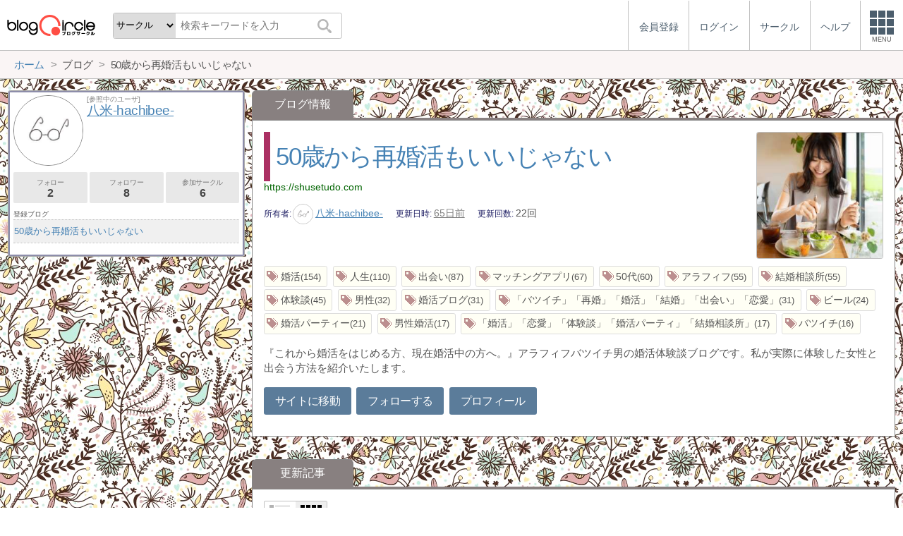

--- FILE ---
content_type: text/html; charset=utf-8
request_url: https://blogcircle.jp/blog/55660
body_size: 5028
content:
<!DOCTYPE HTML>
<html>
<head>
<title>50歳から再婚活もいいじゃない | ブログ | ブログサークル</title>
<meta name="referrer" content="unsafe-url"/>
<meta http-equiv="content-language" content="ja">
<meta name="viewport" content="width=device-width, initial-scale=1.0, minimum-scale=1.0, maximum-scale=1.0, user-scalable=yes">
<meta property="og:url"           content="https://blogcircle.jp/blog/55660" />
<meta property="og:type"          content="website" />
<meta property="og:title"         content="50歳から再婚活もいいじゃない | ブログ | ブログサークル" />
<meta property="og:description"   content="ブログにフォーカスしたコミュニティーサービス(SNS)。同じ趣味の仲間とつながろう！" />
<meta property="og:image"         content="https://blogcircle.jp/img/1.0/apple-touch-icon.png" />
<link href="/css/jquery-ui.1.12.1.min.css" rel="stylesheet" type="text/css" media="all" />
<link href="/css/base.1.16.css" rel="stylesheet" type="text/css" media="all" />
<link href="/css/blog.1.01.css" rel="stylesheet" type="text/css" media="all" />
<script type="text/javascript" src="/js/jquery.3.1.1.min.js"></script>
<script type="text/javascript" src="/js/jquery-ui.1.12.1.min.js"></script>
<script type="text/javascript" src="/js/jquery.cookie.js"></script>
<script type="text/javascript" src="/js/jquery.timeview.1.00.js"></script>
<script type="text/javascript" src="/js/jquery.loader.1.00.js"></script>
<script type="text/javascript" src="/js/jquery.multidata.1.04.js"></script>
<script type="text/javascript" src="/js/jquery.autosize.min.js"></script>
<script type="text/javascript" src="/js/jquery.areaclick.1.04.js"></script>
<script type="text/javascript" src="/js/jquery.rollup.1.03.js"></script>
<script type="text/javascript" src="/js/jquery.blog-image.1.00.js"></script>
<script type="text/javascript" src="/js/jquery.confirm.1.05.js"></script>
<script type="text/javascript" src="/js/jquery.dialog-event.1.00.js"></script>
<script type="text/javascript" src="/js/jquery.iine.1.05.js"></script>
<script type="text/javascript" src="/js/jquery.blog_item_msg.1.07.js"></script>
<script type="text/javascript" src="/js/jquery.ping.1.10.js"></script>
<script type="text/javascript" src="/js/masonry.pkgd.min.js"></script>
<script type="text/javascript" src="/js/jquery.multiview.1.09.js"></script>
<script type="text/javascript" src="/js/jquery.login.1.00.js"></script>

<script async='async' src='https://www.googletagservices.com/tag/js/gpt.js'></script>
<script>
  var googletag = googletag || {};
  googletag.cmd = googletag.cmd || [];
</script>

<script>
  googletag.cmd.push(function() {
    googletag.defineSlot('/9168897/BlogCircle(Side1)', [[336, 280],'fluid'], 'div-gpt-ad-1478660385180-0').addService(googletag.pubads());
googletag.defineSlot('/9168897/BlogCircle(side2)', [[300, 600], [336, 280],'fluid'], 'div-gpt-ad-1478660385180-1').addService(googletag.pubads());
    googletag.pubads().enableSingleRequest();
    googletag.pubads().collapseEmptyDivs();
    googletag.enableServices();
  });
</script>
<script>
jQuery(function($){

	// メニューの設定
	var MENU_LIST = $('#header-menu > ul');
	var MENU_ETC = MENU_LIST.children('.etc');
	var MENU_DIALOG = $('#header-menu .menu-dialog');
	var MENU_DIALOG_W = 400;
	MENU_DIALOG.width(MENU_DIALOG_W);


	// ヘッダメニュー
	var MENU_T = false;
	var MENU_E = {};
	var MENU_MARGIN = 5;
	MENU_ETC.on('click.header mouseenter.header', function(e){
		if( e.target.tagName.toLowerCase() == 'a' ) return;
		if( MENU_DIALOG.is(':visible') ){
			if( e.type == 'click' && ! MENU_DIALOG.is(':animated') ){
				clearTimeout(MENU_T);
				MENU_DIALOG.slideUp(200);
				MENU_ETC.removeClass('open');
			}
			return;
		}
		clearTimeout(MENU_T);
		MENU_ETC.addClass('open');
		var w = $(window).width();
		if( w < MENU_DIALOG_W ){
			MENU_DIALOG.width($(window).width() - 2);
		}else{
			MENU_DIALOG.width(MENU_DIALOG_W);
		}
		MENU_DIALOG.slideDown(200).offset({
			top: MENU_ETC.offset().top + MENU_ETC.outerHeight(true),
			left: MENU_ETC.offset().left + MENU_ETC.outerWidth() - MENU_DIALOG.outerWidth(true) - 0
		});
		var target = MENU_ETC.add(MENU_DIALOG);
		MENU_T = setTimeout(function(){ checkMouseOver(target); }, 500);
	});

	// メニューを閉じる
	function checkMouseOver(target){
		clearTimeout(MENU_T);
		var e = MENU_E;
		var flg = false;
		target.each(function(){
			var off = $(this).offset();
			var width = $(this).outerWidth(true);
			var height = $(this).outerHeight(true);
			if( e.pageX >= off.left - MENU_MARGIN
				&& e.pageX <= off.left + width + MENU_MARGIN
				&& e.pageY >= off.top - MENU_MARGIN
				&& e.pageY <= off.top + height + MENU_MARGIN
				){
				flg = true;
			}
			return ! flg;
		});
		if( ! e.pageX ) flg = true;
		if( flg ){
			MENU_T = setTimeout(function(){ checkMouseOver(target); }, 500);
		}else{
			MENU_ETC.removeClass('open');
			MENU_DIALOG.fadeOut(300);
		}
	}

	// グローバルイベント登録
	$(window).on('resize.header', function(e){
		clearTimeout(MENU_T);
		MENU_ETC.removeClass('open');
		MENU_DIALOG.hide();
	});
	$(document).on('mousemove.header', function(e){
		MENU_E = e;
	});


	// fixed設定
	var TIMER_FIXED = null;
	initFixed();
	$(window).on('scroll.all', function(e){
		if( TIMER_FIXED != null ) return;
		TIMER_FIXED = setTimeout(function(){ setFixed(); }, 200);
	});
	function initFixed(){
		var dummy = $('<div id="fixed-dummy"/>');
		var base = $('#fixed');
		dummy.height(base.height());
		dummy.insertAfter(base);
		base.css({
			position: 'fixed'
		});
	}
	function setFixed(){
		var top = $(window).scrollTop();
		var base = $('#fixed');
		if( top > 0 ){
			base.addClass('start');
		}else{
			base.removeClass('start');
		}
		TIMER_FIXED = null;
	}


	// 検索ボックス設定
	$('#header-search .search-q').on('keyup', function(e){
		if( e.keyCode == 13 ) $('#header-search .search-submit').trigger('click');
	});


});
</script>
</head>
<body>
<blogcircle class="use-bg" style="background-image:url(/thumb/factory-bg/1043?org);">


<!-- fixed -->
<div id="fixed">

<header id="header">
	<div id="header-logo"><a href="/" title="ブログサークル"></a></div>
	<div id="header-search">
		<form action="/search" class="search">
		<select name="target" class="search-target">
			<optgroup label="検索対象">
				<option value="commu">サークル</option>
				<option value="user">ユーザー</option>
				<option value="blog">ブログ</option>
			</optgroup>
		</select>
		<input class="search-q" type="text" name="q" placeholder="検索キーワードを入力"/>
		<button type="submit" class="search-submit"></button>
		</form>
	</div>

	<div id="header-menu"><ul><li class=""><a href="/entry/"><div class="menu-text">会員登録</div></a></li><li class=""><a href="/login/" class="login"><div class="menu-text">ログイン</div></a></li><li class="hide"><a href="/commu/"><div class="menu-text">サークル</div></a></li><li class="hide"><a href="/help/"><div class="menu-text">ヘルプ</div></a></li><li class="etc"><div class="menu-square"><div></div><div></div><div></div><div class="text">MENU</div></div></li></ul><div class="menu-dialog" data-target="etc"><ul><li class="desc required">サービスメニュー</li><li class="col required"><a href="/entry/">会員登録</a></li><li class="col required"><a href="/login/">ログイン</a></li><li class="col required"><a href="/commu/">サークル一覧</a></li><li class="col required"><a href="/local/">ご当地ブロガー</a></li><li class="col required"><a href="/service/information">運営からのお知らせ</a></li><li class="col required"><a href="/service/agreement">利用規約</a></li><li class="col required"><a href="/help/">ヘルプ</a></li><li class="col required"><a href="/">TOPページ</a></li></ul></div></div><script>jQuery(function($){$('#header-menu .login').on('mouseenter', function(e){/* $(this).login({position:{my:'right top',at:'right bottom+1'}, outMargin:10}); */});});</script>
</header>

<!-- /fixed -->
</div>

<!-- bread crumbs -->
<nav class="breadcrumbs"><div class="base-wrapper"><ul><li itemscope itemtype="http://data-vocabulary.org/Breadcrumb"><a href="/" title="ホーム" itemprop="url" class="block "><span itemprop="title">ホーム</span></a></li><li><div class="block "><span title="ブログ">ブログ</span></div></li><li><div class="block "><span title="50歳から再婚活もいいじゃない">50歳から再婚活もいいじゃない</span></div></li></ul></div></nav>

<!-- base wrapper -->
<div id="wrapper" class="base-wrapper">

<!-- main content -->
<main id="main">
<ul class="tab"><li class="selected"><div class="block">ブログ情報</div></li></ul><div class="content blog">

	<div class="thumb-area"><a target="_blank" href="https://shusetudo.com" title="50歳から再婚活もいいじゃない"><img src="https://s3-ap-northeast-1.amazonaws.com/blogcircle.jp/img/thumb/user_blog_item_image/0000000011/0000055660/55660_250914000.thumb?1757848682" data-bid="55660"/></a></div>

	<h1><a target="_blank" href="https://shusetudo.com" title="50歳から再婚活もいいじゃない">50歳から再婚活もいいじゃない</a></h1>

	<div class="url"><a target="_blank" href="https://shusetudo.com" title="https://shusetudo.com">https://shusetudo.com</a></div>

	<ul class="blog-info">
		<li class="user"><span class="ttl">所有者</span><a href="/user/shusetudo"><img src="/thumb/user/shusetudo/1"/>八米-hachibee-</a></li>
		<li class="update"><span class="ttl">更新日時</span><span timeview="1757848648"></span></li>
		<li class="count"><span class="ttl">更新回数</span><span>22回</span></li>
	</ul>

	<ul class="tag-list"><li><a href="/tag/blog/%E5%A9%9A%E6%B4%BB" class="tag-link"></a><span class="tag-name">婚活</span><span class="tag-count">154</span></li><li><a href="/tag/blog/%E4%BA%BA%E7%94%9F" class="tag-link"></a><span class="tag-name">人生</span><span class="tag-count">110</span></li><li><a href="/tag/blog/%E5%87%BA%E4%BC%9A%E3%81%84" class="tag-link"></a><span class="tag-name">出会い</span><span class="tag-count">87</span></li><li><a href="/tag/blog/%E3%83%9E%E3%83%83%E3%83%81%E3%83%B3%E3%82%B0%E3%82%A2%E3%83%97%E3%83%AA" class="tag-link"></a><span class="tag-name">マッチングアプリ</span><span class="tag-count">67</span></li><li><a href="/tag/blog/50%E4%BB%A3" class="tag-link"></a><span class="tag-name">50代</span><span class="tag-count">60</span></li><li><a href="/tag/blog/%E3%82%A2%E3%83%A9%E3%83%95%E3%82%A3%E3%83%95" class="tag-link"></a><span class="tag-name">アラフィフ</span><span class="tag-count">55</span></li><li><a href="/tag/blog/%E7%B5%90%E5%A9%9A%E7%9B%B8%E8%AB%87%E6%89%80" class="tag-link"></a><span class="tag-name">結婚相談所</span><span class="tag-count">55</span></li><li><a href="/tag/blog/%E4%BD%93%E9%A8%93%E8%AB%87" class="tag-link"></a><span class="tag-name">体験談</span><span class="tag-count">45</span></li><li><a href="/tag/blog/%E7%94%B7%E6%80%A7" class="tag-link"></a><span class="tag-name">男性</span><span class="tag-count">32</span></li><li><a href="/tag/blog/%E5%A9%9A%E6%B4%BB%E3%83%96%E3%83%AD%E3%82%B0" class="tag-link"></a><span class="tag-name">婚活ブログ</span><span class="tag-count">31</span></li><li><a href="/tag/blog/%E3%80%8C%E3%83%90%E3%83%84%E3%82%A4%E3%83%81%E3%80%8D%E3%80%8C%E5%86%8D%E5%A9%9A%E3%80%8D%E3%80%8C%E5%A9%9A%E6%B4%BB%E3%80%8D%E3%80%8C%E7%B5%90%E5%A9%9A%E3%80%8D%E3%80%8C%E5%87%BA%E4%BC%9A%E3%81%84%E3%80%8D%E3%80%8C%E6%81%8B%E6%84%9B%E3%80%8D" class="tag-link"></a><span class="tag-name">「バツイチ」「再婚」「婚活」「結婚」「出会い」「恋愛」</span><span class="tag-count">31</span></li><li><a href="/tag/blog/%E3%83%93%E3%83%BC%E3%83%AB" class="tag-link"></a><span class="tag-name">ビール</span><span class="tag-count">24</span></li><li><a href="/tag/blog/%E5%A9%9A%E6%B4%BB%E3%83%91%E3%83%BC%E3%83%86%E3%82%A3%E3%83%BC" class="tag-link"></a><span class="tag-name">婚活パーティー</span><span class="tag-count">21</span></li><li><a href="/tag/blog/%E7%94%B7%E6%80%A7%E5%A9%9A%E6%B4%BB" class="tag-link"></a><span class="tag-name">男性婚活</span><span class="tag-count">17</span></li><li><a href="/tag/blog/%E3%80%8C%E5%A9%9A%E6%B4%BB%E3%80%8D%E3%80%8C%E6%81%8B%E6%84%9B%E3%80%8D%E3%80%8C%E4%BD%93%E9%A8%93%E8%AB%87%E3%80%8D%E3%80%8C%E5%A9%9A%E6%B4%BB%E3%83%91%E3%83%BC%E3%83%86%E3%82%A3%E3%80%8D%E3%80%8C%E7%B5%90%E5%A9%9A%E7%9B%B8%E8%AB%87%E6%89%80%E3%80%8D" class="tag-link"></a><span class="tag-name">「婚活」「恋愛」「体験談」「婚活パーティ」「結婚相談所」</span><span class="tag-count">17</span></li><li><a href="/tag/blog/%E3%83%90%E3%83%84%E3%82%A4%E3%83%81" class="tag-link"></a><span class="tag-name">バツイチ</span><span class="tag-count">16</span></li></ul>

	<div class="comment">
		『これから婚活をはじめる方、現在婚活中の方へ。』アラフィフバツイチ男の婚活体験談ブログです。私が実際に体験した女性と出会う方法を紹介いたします。
	</div>

	<div class="link">
		<a target="_blank" href="https://shusetudo.com" class="button">サイトに移動</a>
		<a href="/user/shusetudo/follow" class="button">フォローする</a>
		<a href="/user/shusetudo" class="button">プロフィール</a>
	</div>

</div>

<ul class="tab"><li class="selected"><div class="block">更新記事</div></li></ul>
<div class="content blog-item">
	<div id="items"></div>
</div>

<script>
jQuery(function($){

	// 画像スライド
	$('.thumb-area img').blogImage();

	// 記事表示
	var opt = new $.multidataOption();
	opt.size = 20;
	opt.maxsize = 600;
	opt.add({
		url: "\/data\/blog\/listItem?bid=55660",
		size:40,
		order:'update_time'
	});
	$('#items').multiview({
		option: opt,
		optionping: {
			showBlog: false
		},
		viewmode: true,
		autoload: false,
		showThumbLabel: false,
		grid: {
			cols:4
		}
	});

});
</script>
<ul class="links">
	<li><a href="/user/shusetudo" title="プロフィール">プロフィール</a></li>
</ul>
<!-- /main -->
</main>

<!-- side -->
<aside id="side">
	
	
	<section class=""><div class="user-profile">
	<div class="header">
		<div class="thumb"><a href="/user/shusetudo" title=""><img src="/thumb/user/shusetudo/1"/></a></div>
		<div class="title">
			<div class="looks">[参照中のユーザ]</div>
			<a href="/user/shusetudo" title="八米-hachibee-">八米-hachibee-</a>
		</div>
	</div>
	<div class="count-view">
		<a href="/user/shusetudo/list/follow" class="button subview" title="フォロー:2人">フォロー<span>2</span></a>
		<a href="/user/shusetudo/list/follower" class="button subview" title="フォロワー:8人">フォロワー<span>8</span></a>
		<a href="/user/shusetudo/list/circle" class="button subview" title="参加サークル:6">参加サークル<span>6</span></a>
	</div>
	<div class="blog-cap">登録ブログ</div>
<ul class="blog-list">
	<li><a href="/blog/55660" title="50歳から再婚活もいいじゃない">50歳から再婚活もいいじゃない</a></li>
</ul>
</div>
</section>
	<section class="ads">
<!-- /9168897/BlogCircle(Side1) -->
<div id='div-gpt-ad-1478660385180-0'>
<script>
googletag.cmd.push(function() { googletag.display('div-gpt-ad-1478660385180-0'); });
</script>
</div>
</section>
	
	
	<section class="ads sticky">
<!-- /9168897/BlogCircle(side2) -->
<div id='div-gpt-ad-1478660385180-1'>
<script>
googletag.cmd.push(function() { googletag.display('div-gpt-ad-1478660385180-1'); });
</script>
</div>
</section>
	
</aside>
<!-- /side -->

<!-- /base wrapper -->
</div>



<footer id="footer">
	<ul class="links">
		<li><a href="/commu/">サークル</a></li>
		<li><a href="/service/agreement">利用規約</a></li>
		<li><a href="/help/">ヘルプ</a></li>
		<li><a href="http://www.at-with.co.jp/">運営会社</a></li>
	</ul>
	<div class="copyright">
		Copyright&copy;2025 @With All rights reserved.
	</div>
</footer>

<!-- google analytics -->
<script>
  (function(i,s,o,g,r,a,m){i['GoogleAnalyticsObject']=r;i[r]=i[r]||function(){
  (i[r].q=i[r].q||[]).push(arguments)},i[r].l=1*new Date();a=s.createElement(o),
  m=s.getElementsByTagName(o)[0];a.async=1;a.src=g;m.parentNode.insertBefore(a,m)
  })(window,document,'script','https://www.google-analytics.com/analytics.js','ga');

  ga('create', 'UA-76541797-1', 'auto');
  ga('send', 'pageview');

</script>

<!-- / blogcircle -->
</blogcircle>

</body>
</html>

--- FILE ---
content_type: text/html; charset=utf-8
request_url: https://www.google.com/recaptcha/api2/aframe
body_size: 267
content:
<!DOCTYPE HTML><html><head><meta http-equiv="content-type" content="text/html; charset=UTF-8"></head><body><script nonce="mRyxX1200glokyyvz7CEYA">/** Anti-fraud and anti-abuse applications only. See google.com/recaptcha */ try{var clients={'sodar':'https://pagead2.googlesyndication.com/pagead/sodar?'};window.addEventListener("message",function(a){try{if(a.source===window.parent){var b=JSON.parse(a.data);var c=clients[b['id']];if(c){var d=document.createElement('img');d.src=c+b['params']+'&rc='+(localStorage.getItem("rc::a")?sessionStorage.getItem("rc::b"):"");window.document.body.appendChild(d);sessionStorage.setItem("rc::e",parseInt(sessionStorage.getItem("rc::e")||0)+1);localStorage.setItem("rc::h",'1763470106563');}}}catch(b){}});window.parent.postMessage("_grecaptcha_ready", "*");}catch(b){}</script></body></html>

--- FILE ---
content_type: text/css
request_url: https://blogcircle.jp/css/blog.1.01.css
body_size: 788
content:
@charset "UTF-8";

/* ブログ情報 */
.blog .header {
	display:table;
	table-layout:fixed;
	width:100%;
}
#main .content.blog h1 {
	margin-bottom:0em;
	padding-right:0;
	line-height:1.2em;
}

.blog .thumb-area {
	float:right;
	margin:0 0 10px 10px;
	white-space:nowrap;
}
.blog .thumb-area a {
	display:block;
	position:relative;
}
.blog .thumb-area, .blog .thumb-area img {
	width:180px;
	height:180px;
}
.blog .thumb-area img {
	border:1px solid silver;
	border-radius:.2em;
}
.blog h1, .blog .url, .blog .blog-info {
	margin-right:160px;
}
.blog h1 a {
	text-decoration:none;
	color:steelblue;
}
.blog h1 a:hover {
	color:tomato;
	text-decoration:underline;
}
.blog .url {
	line-height:1em;
	margin-bottom:1em;
	white-space:nowrap;
	overflow:hidden;text-overflow:ellipsis;
}
.blog .url a {
	font-size:.9em;
	color:darkgreen;
	text-decoration:none;
}
.blog .tag-list {
	clear:both;
	font-size:.9em;
	margin:1em 0;
}
.blog .blog-info {
	font-size:.9em;
	line-height:1.2em;
	margin-bottom:1em;
}
.blog .blog-info > li {
	display:inline-block;
	padding:0em 0;
	margin-right:1em;
	margin-bottom:.5em;
}
.blog .blog-info .ttl {
	width:5em;
	font-size:.85em;
	color:#226;
	line-height:1em;
	margin-right:.2em;
}
.blog .blog-info .ttl::after { content:":"; }
.blog .blog-info .user img {
	width:2em;
	height:2em;
	vertical-align:middle;
	border:1px solid silver;
	border-radius:50%;
	margin-right:.2em;
}
.blog .comment {
	font-size:.95em;
	color:#555;
}
.blog .link {
	margin-top:1em;
}
.blog .link a {
	margin-bottom:.4em;
}



/* ------------------------------------------------------ */
/* スマホ対応 */
/* ------------------------------------------------------ */
@media screen and (max-width: 1000px) {
.blog .thumb-area, .blog .thumb-area img {
	width:130px;
	height:130px;
}
}

@media screen and (max-width: 600px) {

.blog .thumb-area, .blog .thumb-area img {
	width:80px;
	height:80px;
}
.blog h1, .blog .url, .blog .blog-info { margin-right:90px; }
.blog .blog-info { clear:both; margin-right:0; }
.blog .blog-info > li { vertical-align:bottom; border-bottom:1px dotted silver; padding-bottom:.2em; }
.blog .blog-info .ttl { display:block; font-size:.75em; }
.blog .blog-info .user img { width:1.6em; height:1.6em; }

}


--- FILE ---
content_type: application/javascript; charset=utf-8
request_url: https://fundingchoicesmessages.google.com/f/AGSKWxVKFi5UxucLXLGxRSu2C-JAIPTBcYVF2X0ffnUxPxZZbaDM7bb9-y6n-jjZS_AcjQEgrsFcF48i-Pq8vAqp_V7HDoyCs4AygV-kU9CQdWK5dY5BNjHvcuUnLtGYOlv0DDiGYmlNyqJRoMyI8WgjbtNwfl7TRiZ_C_Dl9vlyKpRa14MAhZd9Yblq2IdY/_/easyazon-/ads.v5.js/imfloat./advs.ads.-ads/ad-
body_size: -1288
content:
window['affbf198-cef0-4160-b872-bf70cb57e0f1'] = true;

--- FILE ---
content_type: application/javascript
request_url: https://blogcircle.jp/js/jquery.ping.1.10.js
body_size: 4771
content:
/* *****************************************************************

■記事リスト

・オプション
uid     ユーザID
bid	ブログID
size	１回の読み込みの最大件数
maxlen	本文の最大文字数
showName	プロフィール名と画像を表示する場合はtrueを指定
showBlog        ブログ名を表示する場合はtrueを指定
showBody	記事内容を表示しない場合はfalseを指定
showIine	いいねを表示する場合はtrueを指定
showMsg		記事コメントを表示する場合はtrueを指定
loadMsg		メッセージを自動で読み込まない場合はfalseを指定(後でまとめて読み込む場合など)
showMsgForm	記事コメント投稿フォームを非表示にする場合はfalseを指定
showRemove	削除リンクを追加する場合はtrueを指定
showImage       サムネイルを表示する場合はtrueを指定
header		ヘッダに挿入するjQueryオブジェクトまたはHTML、コールバック関数
footer		フッタに挿入するjQueryオブジェクトまたはHTML、コールバック関数
removeConfirm	削除する際の確認用コールバック
url		各項目のURLを指定(変更無しの場合は省略可)
urlParams	各項目のURLパラメータを指定(uid,bid以外に追加したい場合のみ指定)
***************************************************************** */
(function($){


	// ルートパス
	var ROOT = '';

	// 記事一覧リクエストURL
	var URL_LIST = ROOT + '/data/blog/listItem';

	// 記事削除リクエストURL
	var URL_REMOVE = ROOT + '/data/blog/removeItem';


	// 初期値
	$.ping = {};
	$.ping.defaults = {
		uid: null,
		bid: null,
		start: 0,
		size: 10,
		maxlen: 150,
		showItem: true,
		showName: false,
		showBlog: true,
		showBody: true,
		showIine: true,
		showMsg: false,
		loadMsg: true,
		showMsgInitSize: 5,
		showMsgForm: true,
		showRemove: false,
		showImage: true,
		footer: null,
		removeConfirm: null,
		url: {
			list: URL_LIST,
			remove: URL_REMOVE,
			thumb: null
		},
		urlParams: {
			list: {},
			remove: {},
			thumb: null
		}
	};

	$.fn.ping = function(opts){

		return this.each( function(){
			init($(this), opts);
		});

	};

	function init(target, opts) {

		var opt = $.extend(true, {}, $.ping.defaults, opts);

		if( target.is('ul') ){
			target.wrapAll('<div/>');
			opt.target = target.parent();
			opt.list = target;
		}else{
			opt.target = target;
			opt.list = $('<ul/>');
			opt.list.appendTo(target);
		}
		opt.target.addClass('jq-ping');
		opt.list.addClass('jq-ping-list');

		// すべてのイベントを解除(初期化)
		opt.target.off('.jq-ping');

		// 続きを表示
		opt.target.on('click.jq-ping.jq-ping-next', '.jq-ping-next', function(e){
			listItems(opt);
			return false;
		});

		// 削除
		opt.target.on('removeitem.jq-ping.jq-ping-remove', '.jq-ping-remove', function(e){
			var target = $(this);
			var requrl = target.attr('href');
			$.ajax({
				url: requrl
				, method: 'GET'
				, dataType: 'json'
				, target: target
			})
			.done(function( data, textStatus, jqXHR ){
				this.target.closest('li[bid]').slideUp(500);
				opt.start--;
			})
			.fail(function( jqXHR, textStatus, errorThrown ){
				var msg = jqXHR.responseJSON ? jqXHR.responseJSON.error : '[jq-ping]不明なエラーが発生しました。処理が混み合っている可能性があります。';
				errorDialog('リクエストエラー(ping.remove)', msg);
			})
			.always(function( arg1, textStatus, arg2 ){
			});
			return false;
		});

		listItems(opt);

	}


	// URL生成
	function getUrl(opt, name, params) {
		var url = opt.url[name];
		if( ! url ) return null;
		var params = $.extend({}, opt.urlParams[name], params);
		var param = '';
		$.each(params, function(k,v){
			if( v == '' || v == null ) return true;
			if( param ) param += '&';
			param += k + '=' + encodeURIComponent(v);
		});
		if( param ) url += '?' + param;
		return url;
	}


	// 記事一覧
	function listItems(opt) {

		if( opt.run ) return false;
		opt.run = true;

		var loader = $('<div class="jq-ping-loader loader">記事を取得しています。</div>');
		opt.target.find('.jq-ping-view, jq-ping-loader').remove();
		opt.target.append(loader);

		var start = opt.start;
		var size = opt.size;
		if( ! start ) start = 0;
		if( ! size || size < 1 ) size = 20;
		var requrl = getUrl(opt, 'list', {start:start, size:size, bid:opt.bid, uid:opt.uid, maxlen:opt.maxlen});
		$.ajax({
			url: requrl
			, method: 'GET'
			, dataType: 'json'
		})
		.done(function( data, textStatus, jqXHR ){
			opt.start = start + data.length;
			var e = opt.list;
			for(var i = 0; i < data.length && i < size; i++){
				var d = data.items[i];
				var li = $.ping.getItemLine(opt, d);
				li.appendTo(e);
				e.trigger('pingappend', [li, opt]);
			}
			if( ! data.done ){
				var next = $('<a class="jq-ping-view jq-ping-next" href="#"/>').attr('bid', opt.bid);
				next.append('続きを表示する…');
				e.after(next);
				opt.start = start + size;
			}else if( start == 0 && data.length == 0 ){
				var done = $('<div class="jq-ping-view jq-ping-done"/>');
				done.text('記事データが見つかりませんでした。');
				e.after(done);
			}else if( start > 0 ){
				var done = $('<div class="jq-ping-view jq-ping-done"/>');
				done.text('これ以上記事はありません。');
				e.after(done);
			}
		})
		.fail(function( jqXHR, textStatus, errorThrown ){
			var msg = jqXHR.responseJSON ? jqXHR.responseJSON.error : '[jp-ping2]不明なエラーが発生しました。処理が混み合っている可能性があります。';
			errorDialog('リクエストエラー(ping)', msg);
		})
		.always(function( arg1, textStatus, arg2 ){
			opt.target.find('.jq-ping-loader').remove();
			opt.run = false;
			opt.target.trigger('pingloaded',[opt]);
		});

	}


	// 1件分のデータを取得
	$.ping.getItemLine = function(opt, d){

		if( ! isShow(opt, d, 'showItem') ) return;

		if( ! d.iine_count ) d.iine_count = 0;
		if( d.body == null ) d.body = '';
		if( opt.maxlen && d.body && d.body.length > opt.maxlen ){
			d.body = d.body.substr(0, opt.maxlen) + '…';
		}

		var li = $('<li/>').attr('uid', d.uid).attr('bid',d.bid).attr('seq',d.seq);
		var wrapper = $('<div class="jq-ping-li-wrapper"/>');
		var dl = $('<dl/>');
		var dt = $('<dt/>').append(
			$('<a class="jq-ping-link"/>').attr('href', d.url).attr('target','_blank')
			.text(d.title).attr('title',d.title)
		);
		var url = $('<div class="jq-ping-url"/>').append( $('<a/>').attr('href', d.url).attr('target','_blank')
			.text(d.url).attr('title',d.url)
		);
		var body = null;
		if( isShow(opt, d, 'showBody') ){
			body = $('<div class="jq-ping-body"/>')
				.append( $('<span class="jq-ping-body-text"/>').text(d.body) );
		}
		var dd = $('<dd/>').append(url, body);
		var footer = $('<div class="jq-ping-line-footer"/>');
		var time = $('<span class="jq-ping-time"/>').text(d.update_time);
		time.timeview({time:d.update_time}).appendTo(body);
		footer.appendTo(dd);

		// サムネイル
		if( isShow(opt, d, 'showImage') ){
			var thumb_area = $('<div class="jq-ping-item-thumb"/>');
			var thumb = $('<img/>').appendTo(thumb_area);
			thumb.attr('src', d.url_thumb_item);
			wrapper.append(thumb_area);
			li.addClass('jq-ping-use-image');
			thumb_area.css('cursor','pointer').on('click', function(){
				if( typeof opt.url.thumb == 'function' ){
					opt.url.thumb.call(thumb,d);
				}else if( typeof opt.url.thumb == 'string' ){
					location.href = getUrl(opt, 'thumb', {bid:d.bid, seq:d.seq});
				}else{
					var link = $('.jq-ping-link', li);
					if( link.length > 0 ){
						link[0].click();
					}else{
						window.open(d.url);
					}
				}
			});
		}

		// タイトル・本文
		li.append(wrapper.append(dl.append(dt,dd)));

		// いいねボタン
		if( isShow(opt, d, 'showIine') ){
			var iine = $('<div class="jq-ping-iine"/>').iine({
				title: d.title,
				bid: d.bid,
				seq: d.seq,
				url: d.url,
				count: d.iine_count
			});
			footer.prepend(iine);
		}

		// 名前
		if( isShow(opt, d, 'showName') ){
			var prof_div = $('<div class="jq-ping-prof"/>');
			var prof = $('<a class="jq-ping-prof-thumb"/>');
			var thumb = $('<img class="user-thumb"/>');
			var name = $('<a class="jq-ping-name"/>');
			var uname = d.profile.name;
			if( ! uname ) uname = '(退会したユーザ)';
			prof.attr('href', d.url_prof).attr('title', d.profile.name);
			thumb.attr('src', d.url_thumb);
			name.attr('href', d.url_prof).attr('title', d.profile.name).text(uname);
			prof.append(thumb);
			prof_div.append(prof, name).appendTo(footer);
		}

		// ブログ名
		if( isShow(opt, d, 'showBlog') && d.blog ){
			var blog = $('<a class="jq-ping-blog"/>');
			var bttllen = 12;
			var bttl = d.blog.title;
			if( bttl.length > bttllen ) bttl = bttl.substr(0,bttllen) + "…";
			blog.attr('href', d.url_blog);
			blog.attr('title', 'ブログ:' + d.blog.title);
			blog.text(bttl);
			blog.insertBefore(time);
		}

		// 削除ボタン
		if( isShow(opt, d, 'showRemove') ){
			var a = $('<a/>').attr('href', getUrl(opt, 'remove', {bid:d.bid, seq:d.seq}))
				.addClass('button minimum negative jq-ping-remove')
				.attr('bid',opt.bid).text('記事削除');
			a.on('click.jq-ping', function(e){
				var target = $(this);
				if( typeof opt.removeConfirm == 'function' ){
					var ret = opt.removeConfirm($(this), opt, d);
					if( typeof ret == 'boolean' ){
						if( ret ) target.trigger('removeitem');
					}else if( ret instanceof Object && ret.always ){
						ret.done(function(){
							target.trigger('removeitem');
						});
					}
				}else{
					target.trigger('removeitem');
				}
				return false;
			});
			dt.prepend(a);
		}

		// コメント
		if( isShow(opt, d, 'showMsg') && ! d.no_comment ){
			var bim = $('<div class="jq-ping-bim"/>');
			bim.attr('uid',d.uid).attr('bid', d.bid).attr('seq', d.seq).attr('count', d.msg_count);
			if( opt.loadMsg ){
				bim.blogItemMsg({
					showMsgForm:isShow(opt, d, 'showMsgForm'),
					size_init: opt.showMsgInitSize
				});
			}
			wrapper.append(bim);
		}

		if( opt.header ){
			var header = opt.header;
			if( typeof header == 'function' ){
				header = opt.header(opt, d);
			}
			li.prepend(header);
		}

		if( opt.footer ){
			var footer = opt.footer;
			if( typeof opt.footer == 'function' ){
				footer = opt.footer(opt, d);
			}
			li.append(footer);
		}

		// ベンダー判定
		if( d.blog && d.blog.vender ) li.addClass('jq-ping-vender-' + d.blog.vender);

		return li;

	};


	// 表示可能かどうかを判定する
	function isShow(opt, d, name) {
		if( typeof opt[name] == 'function' ){
			return opt[name](opt,d);
		}else{
			return opt[name];
		}
	}


	// エラー表示
	function errorDialog(title, msg) {
		$('#jq-ping-error-dialog').remove();
		var win = $('<div class="dialog" id="jq-ping-error-dialog"/>');
		win.attr('title', title);
		win.append(msg);
		win.dialog({
			modal: true,
			minWidth: 500,
			buttons: {
				'閉じる': function(){ $(this).dialog('close'); }
			}
		});
	}


	// css
	var css = $('\
<style id="jq-ping-css">\
/* ************************************************ */\
/* 記事一覧 */\
/* ************************************************ */\
.jq-ping { }\
.jq-ping-list {\
	margin:1em 0;\
}\
.jq-ping-list > li {\
	position:relative;\
	padding:1em 0;\
	border-top:1px dotted gray;\
	overflow:hidden;\
}\
.jq-ping-list > li:first-child {\
	border-top:none;\
}\
.jq-ping-li-wrapper {\
	position:relative;\
}\
.jq-ping-list dl {\
	margin-bottom:.2em;\
}\
.jq-ping-list dt {\
	line-height:1.3;\
	letter-spacing:-.03em;\
	color:#444;\
	overflow:hidden;\
	text-overflow:ellipsis;\
	white-space:nowrap;\
}\
.jq-ping-list .jq-ping-vender-instagram dt .jq-ping-link {\
	background-image:url("/js/images/jq-ping-vender-instagram.png");\
	background-size:1em;\
	background-repeat:no-repeat;\
	background-position:left center;\
	padding-left:1.2em;\
}\
.jq-ping-list .jq-ping-remove {\
	vertical-align:middle;\
	margin:0 .5em 0 0 !important;\
}\
.jq-ping-list dd {\
	font-size:.85em;\
	line-height:1.3em;\
	overflow:hidden;\
	text-overflow:ellipsis;\
	width:100%;\
}\
.jq-ping-line-footer {\
	margin-bottom:.3em;\
	white-space:nowrap;\
	overflow:hidden;\
	text-overflow:ellipsis;\
}\
.jq-ping-line-footer > * {\
	vertical-align:middle;\
}\
.jq-ping-prof {\
	margin-right:.5em;\
	display:inline;\
	white-space:nowrap;\
	overflow:hidden;\
	text-overflow:ellipsis;\
}\
.jq-ping-prof-thumb {\
	display:inline-block;\
	vertical-align:middle;\
	margin-right:.1em;\
}\
.jq-ping-prof-thumb img {\
	width:2.1em;\
	height:2.1em;\
}\
.jq-ping-name {\
	margin-right:.2em;\
	letter-spacing:-.03em;\
	text-decoration:none;\
	vertical-align:middle;\
}\
.jq-ping-url {\
	white-space:nowrap;\
	overflow:hidden;\
	text-overflow:ellipsis;\
	line-height:1.5em;\
	font-size:.9em;\
}\
.jq-ping-url a, .jq-ping-url a:visited {\
	color:darkgreen;\
	text-decoration:none;\
}\
.jq-ping-url a:hover { color:tomato; }\
.jq-ping-body {\
	margin-bottom:.4em;\
	color:#999;\
	line-height:1.2;\
	padding-top:.1em;\
	overflow:hidden;\
	text-overflow:ellipsis;\
}\
a.jq-ping-blog {\
	margin:0 .3em;\
	color:#888;\
}\
a.jq-ping-blog::before { content:"("; }\
a.jq-ping-blog::after { content:")"; }\
.jq-ping-time {\
	margin-left:.5em;\
}\
.jq-ping-iine {\
	margin-right:.5em;\
}\
.jq-ping .jq-bim-wedget {\
	margin-top:.3em;\
	margin-left:2em;\
	font-size:.95em;\
}\
.jq-ping-next {\
	display:inline-block; *display:inline; *zoom:1;\
	padding:.4em 3em;\
	border:1px solid silver;\
	text-decoration:none;\
	font-size:1em;\
	margin-top:.5em;\
	border-radius:.1em;\
	background-color:#f8f8f8;\
}\
.jq-ping-next:hover {\
	background-color:white;\
}\
.jq-ping-loader {\
	padding-top:.6em;\
	padding-bottom:.6em;\
}\
\
\
/*****************************/\
/* showImageがtrueの時に利用 */\
.jq-ping-list li.jq-ping-use-image dl {\
	margin-left:6em;\
	min-height:5.5em;\
}\
.jq-ping-item-thumb {\
	position:absolute;\
	left:0;\
	top:.2em;\
	overflow:hidden;\
	width:5em;\
	height:5em;\
}\
.jq-ping-item-thumb img {\
	width:100%;\
	height:100%;\
}\
\
\
\
/* ************************************************ */\
/* スマホ対応 */\
/* ************************************************ */\
@media screen and (max-width: 600px) {\
\
.jq-ping-item-thumb { width:4em; height:4em; }\
.jq-ping-list li.jq-ping-use-image dl { margin-left:4.5em; }\
\
}\
</style>\
');
	if( $('#jq-ping-css').length == 0 ) $('head').append(css);


})(jQuery);


--- FILE ---
content_type: application/javascript
request_url: https://blogcircle.jp/js/jquery.iine.1.05.js
body_size: 4805
content:
/* *****************************************************************

■いいね処理

・オプション
title     記事タイトル
count     いいね件数
bid       ブログID
seq       記事番号
showHistory	履歴を表示しない場合はfalseを指定
dialogOption	履歴を表示する際のオプションを指定
※titleとbidとseqは対象elementにAttribute(bid,seq)がある場合は、指定しなくても大丈夫です。
***************************************************************** */
(function($){

	// いいね取得URL
	var URL_IINE = '/data/blog/iine/list';

	// 投稿URL
	var URL_THROW = '/data/blog/iine/throw';

	// 削除URL
	var URL_REMOVE = '/data/blog/iine/remove';

	// 記事URL
	var URL_ITEM = '/blog/';

	// 初期値
	var iine_defaults = {
		title: '',
		bid: null,
		seq: null,
		count: null,
		showHistory: true,
		dialogOption: {}
	};
	var iineView_defaults = {
		title: null,
		count: null,
		bid: null,
		seq: null,
		start: 0,
		size: 30,
		dialogOption: {}
	};


	// スタイル定義
	var style = $('\
<style data-type="jq-iine">\
.jq-iine-widget {\
	position:relative;\
	display:inline-block;\
	line-height:1.2;\
	padding:0;\
}\
.jq-iine-thumb {\
	padding-left:1.2em;\
	background-size:1.05em;\
	background-position:left center;\
	background-repeat:no-repeat;\
	background-image:url([data-uri]);\
}\
.jq-iine-throw, .jq-iine-throw:visited {\
	color:darkgreen;\
}\
.jq-iine-throw:hover {\
	text-decoration:underline;\
}\
.jq-iine-count {\
	display:inline-block;\
	font-size:.7em;\
	border:1px solid silver;\
	border-radius:1em;\
	background-color:#eef;\
	line-height:1.4;\
	padding:0 .6em;\
	margin-top:-.1em;\
	margin-left:.1em;\
	vertical-align:middle;\
	cursor:pointer;\
	color:#777;\
}\
.jq-iine-count:hover {\
	color:tomato;\
	text-decoration:underline;\
}\
.jq-iine-popup {\
	position:absolute;\
	display:none;\
	width:auto;\
	font-size:.8em;\
	color:#555;\
	padding:.5em 1em;\
	background-color:#ffe;\
	border:1px solid gray;\
	z-index:999;\
}\
.jq-iine-btns {\
	text-align:center;\
}\
.jq-iine-btn {\
	display:inline-block;\
	background-color:#ddd;\
	font-size:.9em;\
	line-height:1.8em;\
	padding:0 .2em;\
	min-width:3.6em;\
	text-align:center;\
	border:1px solid gray;\
	text-decoration:none;\
}\
.jq-iine-btn-yes {\
	margin-right:.4em;\
}\
#jq-iine-widget { height:26em !important; }\
.jq-iine-list { padding:.5em 0; }\
.jq-iine-list li { width:48%; margin-right:2%; min-width:160px; display:inline-block; line-height:120%; white-space:nowrap; margin-bottom:.6em; padding-bottom:.3em; border-bottom:1px dashed silver; box-sizing:border-box; }\
@media screen and (max-width: 600px) {\
	.jq-iine-list li { width:98%; }\
}\
.jq-iine-list li > * { vertical-align:middle; }\
.jq-iine-list li img { width:2.5em; height:2.5em; margin-right:.3em; float:left; }\
.jq-iine-list li a.name { display:block; text-decoration:none; overflow:hidden; text-overflow:ellipsis; }\
.jq-iine-list li a.name::after { color:gray; font-size:.7em; content:"さん"; }\
.jq-iine-list li span { font-size:.9em; }\
.jq-iine-listarea { overflow:auto; padding-bottom:3.5em; }\
.jq-iine-loader { display:inline-block; padding:.3em 1em; color:#666; }\
</style>\
');
	if( $('style.jq-iine').length == 0 ) $('head').append(style);




	// -----------------------------------------------------------
	// イベント登録
	// -----------------------------------------------------------
	$(document).off('.jq-iine');
	$(document).on('click.jq-iine', '.jq-iine-throw', function(e){
		var target = $(this);
		var requrl = target.attr('href');
		var opt = target.closest('.jq-iine-widget').data('jq-iine-option');
		$.ajax({
			url: requrl
			, method: 'GET'
			, dataType: 'json'
			, target: target
		})
		.done(function( data, textStatus, jqXHR ){
			opt.target.find('.jq-iine-count').text(data.count);
			if( data.status ){
				var msg = $('<div class="jq-iine-popup"/>');
				msg.text('いいね！しました');
				msg.appendTo('body');
				msg.show().position({ my:'center bottom', at:'center top-1', of:this.target, collision:'flipfit' });
				setTimeout(function(){ msg.fadeOut(1300, function(){ $(this).remove(); }); }, 700);
			}else{
				confirmRemoveIine(opt);
			}
		})
		.fail(function( jqXHR, textStatus, errorThrown ){
			var msg = jqXHR.responseJSON ? jqXHR.responseJSON.error : '不明なエラーが発生しました。処理が混み合っている可能性があります。';
			if( window.parent ){
				msg = msg.replace(/<a /g, '<a target="_blank" ');
			}
			errorDialog('リクエストエラー(いいね)', msg);
		})
		.always(function( arg1, textStatus, arg2 ){
		});
		return false;
	});

	// iineView表示
	$(document).on('click.jq-iine', '.jq-iine-count', function(){
		var opt = $(this).closest('.jq-iine-widget').data('jq-iine-option');
		if( opt.showHistory ){
			opt.target.iineView(opt);
		}
	});

	// iineView閉じる
	$(document).on('keydown.jq-iine', function(e){
		if( e.keyCode == 27 ){
			$('#jq-iine-widget').dialog('close');
		}
	});

	// いいね削除確認
	function confirmRemoveIine(opt) {
		var id = 'iine-conf-' + opt.bid + '-' + opt.seq;
		$('#' + id).remove();
		var menu = $('<div class="jq-iine-popup"/>').text('いいね！を取り消しますか？').attr('id', id);
		var buttons = $('<div class="jq-iine-btns"/>');
		var yes = $('<a href="#yes" class="jq-iine-btn jq-iine-btn-yes">はい</a>');
		var no = $('<a href="#no" class="jq-iine-btn jq-iine-btn-no">いいえ</a>');
		yes.on('click', function(e){
			requestRemoveIine(opt, menu);
			return false;
		});
		no.on('click', function(e){
			menu.remove();
			return false;
		});
		menu.appendTo('body').append(buttons.append(yes,no));
		menu.show();
		menu.position({
			my:'center bottom',
			at:'center top-1',
			of:opt.target.find('.jq-iine-throw'),
			collision:'flipfit'
		});
	}

	// いいね削除
	function requestRemoveIine(opt, menu){
		var requrl = URL_REMOVE;
		requrl += '?bid=' + opt.bid + '&seq=' + opt.seq;
		$.ajax({
			url: requrl
			, method: 'GET'
			, dataType: 'json'
		})
		.done(function( data, textStatus, jqXHR ){
			opt.target.find('.jq-iine-count').text(data.count);
			menu.remove();
		})
		.fail(function( jqXHR, textStatus, errorThrown ){
			var msg = jqXHR.responseJSON ? jqXHR.responseJSON.error : '不明なエラーが発生しました。処理が混み合っている可能性があります。';
			errorDialog('リクエストエラー(ping.iine.remove)', msg);
		})
		.always(function( arg1, textStatus, arg2 ){
		});
	}




	// -----------------------------------------------------------
	// いいねボタン表示
	// -----------------------------------------------------------
	$.fn.iine = function(opts){

		var opt = $.extend(true, {}, iine_defaults, opts);
		opt.target = this;
		this.addClass('jq-iine-widget jq-iine-thumb');

		if( ! opt.bid && this.attr('bid') ) opt.bid = this.attr('bid');
		if( ! opt.seq && this.attr('seq') ) opt.seq = this.attr('seq');
		if( ! opt.count && this.attr('count') ) opt.count = this.attr('count');
		if( ! opt.count ) opt.count = 0;
		opt.bid = Math.floor(opt.bid);
		opt.seq = Math.floor(opt.seq);
		opt.count = Math.floor(opt.count);

		var link = $('<a class="jq-iine-throw"/>').appendTo(opt.target);
		var count = $('<span class="jq-iine-count"/>').appendTo(opt.target);
		if( opt.showHistory ) count.attr('title', 'いいね！履歴を表示');

		var href = URL_THROW + '?bid=' + opt.bid + '&seq=' + opt.seq;
		link.attr('href', href).text('いいね！');
		count.text(opt.count);

		this.data('jq-iine-option', opt);

		return this;

	}




	// -----------------------------------------------------------
	// いいね履歴表示
	// -----------------------------------------------------------
	$.fn.iineView = function(opts){

		var opt = $.extend(true, {}, iineView_defaults, opts);
		opt.target = this;
		this.data('jq-iine-option', opt);

		if( ! opt.title && this.attr('title') ) opt.title = this.attr('title');
		if( ! opt.count && this.attr('count') ) opt.count = this.attr('count');
		if( ! opt.bid && this.attr('bid') ) opt.bid = this.attr('bid');
		if( ! opt.seq && this.attr('seq') ) opt.seq = this.attr('seq');
		if( ! opt.url && this.attr('url') ) opt.seq = this.attr('url');
		if( ! opt.url && this.attr('href') ) opt.seq = this.attr('href');
		if( ! opt.count ) opt.count = 0;

		view(this, opt);

		opt.target.trigger('iineHistoryInit', [opt]);
		return this;

	};


	// 一覧表示
	function view(target, opt){

		// 初期化
		$('#jq-iine-widget').remove();
		var dialog = $('<div id="jq-iine-widget" title="いいね履歴"/>');
		dialog.attr('title', opt.title + ' いいね履歴');
		dialog.html('\
<ul class="jq-iine-list"></ul>\
<div style="clear:both;"></div>\
<a href="#" class="button mini jq-iine-next" style="display:none;">続きを表示</a>\
<div class="jq-iine-loader" style="display:none;"><div class="loader mini">履歴を読み込んでいます…</div></div>\
');

		// jQueryオブジェクトを格納
		opt.objects = {
			dialog: dialog,
			list: dialog.find('.jq-iine-list'),
			next: dialog.find('.jq-iine-next'),
			loader: dialog.find('.jq-iine-loader')
		};

		// 幅と高さ
		var width = parseInt($(window).innerWidth() * 0.9);
		var height = parseInt($(window).innerHeight() * 0.9);
		if( width < 500 ) width = $(window).innerWidth() * 0.99;
		if( width > 800 ) width = 800;

		// ダイアログオープン
		var option = {
			modal: true,
			minWidth:width,
			dialogClass: 'jq-iine-list-dialog',
			buttons: {
				'閉じる': function(){ $(this).dialog('close'); }
			}
		};
		$.extend(option, opt.dialogOption);
		dialog.dialog(option);

		// 続きを表示
		dialog.find('.jq-iine-next').on('click', function(){
			loadView(opt);
			return false;
		});

		// 履歴を読み込む
		opt.start = 0;
		loadView(opt);

	}


	// 履歴の読み込み
	function loadView(opt){

		if( opt.objects.loader.is(':visible') ) return false;

		// loader
		opt.objects.next.hide();
		opt.objects.loader.show();

		// timer
		var wait = 200;
		if( opt.start == 0 ) wait = 0;

		setTimeout(function(){
			requestHistory(opt)
			.always(function(){
				opt.objects.loader.hide();
			});
		}, wait);

	}


	// 履歴のリクエスト
	function requestHistory(opt) {

		var defer = new $.Deferred;
		var requrl = URL_IINE;
		var data = {
			bid: opt.bid,
			seq: opt.seq,
			start: opt.start,
			size: opt.size
		};

		$.ajax({
			url: requrl
			, method: 'GET'
			, data: data
			, dataType: 'json'
		})
		.done(function( data, textStatus, jqXHR ){
			var list = opt.objects.list;
			for(var i = 0; i < data.length; i++){
				var d = data.items[i];
				var li = getLine(opt,d);
				list.append(li);
			}
			opt.start += data.length;		
			if( ! data.done ){
				opt.objects.next.show();
			}	
			defer.resolve(data);
		})
		.fail(function( jqXHR, textStatus, errorThrown ){
			var msg = jqXHR.responseJSON ? jqXHR.responseJSON.error : '不明なエラーが発生しました。処理が混み合っている可能性があります。';
			errorDialog('リクエストエラー(blog.item.throw)', msg);
			defer.reject(msg);
		})
		.always(function( arg1, textStatus, arg2 ){
			opt.target.trigger('iineHistoryLoad', [opt]);
		});

		return defer.promise();

	}


	// 履歴を1件生成
	function getLine(opt, d){
		var w = $('<li/>');
		var thumb = $('<img class="user-thumb"/>');
		var link = $('<a/>');
		var time = $('<span/>');

		link.attr('href', d.url_prof).attr('title', d.profile.name);
		thumb.attr('src', d.url_thumb);
		thumb = link.clone().append(thumb);
		var name = link.clone().addClass('name').text(d.profile.name);
		time.timeview({time:d.entry_time, after:86400 * 30});

		w.append(thumb,name,time);
		return w;

	}


	// エラー表示
	function errorDialog(title, msg) {
		$('#jq-iine-error-dialog').remove();
		var win = $('<div class="dialog" id="jq-iine-error-dialog" style="z-index:999999;"/>');
		win.attr('title', title);
		win.append(msg);
		win.dialog({
			modal: true,
			minWidth: 500,
			buttons: {
				'閉じる': function(){ $(this).dialog('close'); }
			}
		});
	}




})(jQuery);

